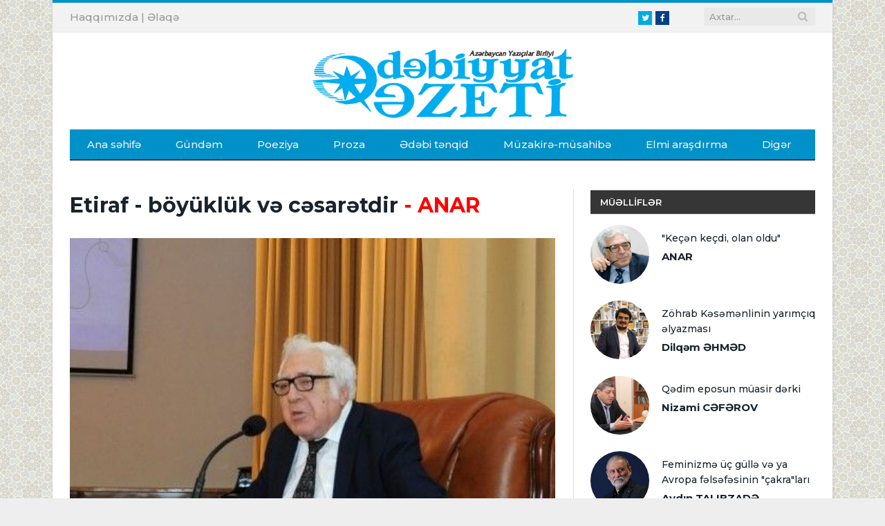

--- FILE ---
content_type: text/html; charset=utf-8
request_url: https://edebiyyatqazeti.az/news/diger/11315-etiraf-boyukluk-ve-cesaretdir
body_size: 10897
content:
<!DOCTYPE html>
<html prefix="og: http://ogp.me/ns#">
<head>
    <base href="https://edebiyyatqazeti.az/" />
    <title>Etiraf -  böyüklük  və cəsarətdir - ANAR | Edebiyyatqazeti.az</title>
    <meta charset="UTF-8" />
    <meta name="viewport" content="width=device-width, initial-scale=1" />

    <meta itemprop="name" content="Etiraf -  böyüklük  və cəsarətdir - ANAR | Edebiyyatqazeti.az" />
    <meta name="keywords" content="Etiraf -  böyüklük  və cəsarətdir - ANAR | Edebiyyatqazeti.az">
    <meta name="description" content="Etiraf -  böyüklük  və cəsarətdir - ANAR | Edebiyyatqazeti.az">
    <link rel="image_src" href="https://img.edebiyyatqazeti.az/news/2024/02/photo_11315.jpg?v=MjAyNC0wMi0wNSAxNDowOToyMw==">
    <meta itemprop="image" content="https://img.edebiyyatqazeti.az/news/2024/02/photo_11315.jpg?v=MjAyNC0wMi0wNSAxNDowOToyMw==" />

    <!--    <link rel="canonical" href="--><!--" />-->
    <meta property="og:type" content="article" />
    <meta property="og:title" content="Etiraf -  böyüklük  və cəsarətdir - ANAR | Edebiyyatqazeti.az" />
    <meta property="og:description" content="Etiraf -  böyüklük  və cəsarətdir - ANAR | Edebiyyatqazeti.az"/>
            <meta property="og:site_name" content="Edebiyyatqazeti.az" />
    <!--    <meta property="fb:app_id" content="" />-->
    <meta property="og:image" content="https://img.edebiyyatqazeti.az/news/2024/02/photo_11315.jpg?v=MjAyNC0wMi0wNSAxNDowOToyMw==" />
    
    <meta name="twitter:site" content="Edebiyyatqazeti.az" />
    <meta name="twitter:creator" content="@">
    <meta name="twitter:title" content="https://img.edebiyyatqazeti.az/news/2024/02/photo_11315.jpg?v=MjAyNC0wMi0wNSAxNDowOToyMw==" />
    <meta name="twitter:description" content="" />
    <meta name="twitter:image" content="https://img.edebiyyatqazeti.az/news/2024/02/photo_11315.jpg?v=MjAyNC0wMi0wNSAxNDowOToyMw==" />
    <meta name="twitter:url" content="" />
    <meta name="twitter:card" content="summary">

    <link rel='dns-prefetch' href='//fonts.googleapis.com' />
    <link rel='dns-prefetch' href='//s.w.org' />
    <link rel="shortcut icon" href="images/favicon.ico" type="image/ico" />
    <link rel='stylesheet' href="https://fonts.googleapis.com/css?family=Open+Sans:400,400Italic,600,700|Roboto+Slab|Merriweather:300italic" type='text/css' media='all' />
	<link href="https://fonts.googleapis.com/css?family=Montserrat:500,500i,600,600i,700,700i&display=swap" rel="stylesheet">
    <link rel='stylesheet' href='css/style.css?v=1' type='text/css' media='all' />
    <link rel='stylesheet' href='css/responsive.css?v=3' type='text/css' media='all' />
    <link rel='stylesheet' href='css/prettyPhoto.css' type='text/css' media='all' />
    <link rel='stylesheet' href='css/font-awesome.min.css?v=4.3.0' type='text/css' media='all' />
    <script type='text/javascript' src='js/picturefill.min.js'></script>
    <script type='text/javascript' src='js/jquery.js'></script>
    <script type='text/javascript' src='js/jquery-migrate.min.js'></script>
    <script type='text/javascript' src='js/jquery.prettyPhoto.js'></script>

    <div id="fb-root"></div>
    <script>(function(d, s, id) {
            var js, fjs = d.getElementsByTagName(s)[0];
            if (d.getElementById(id)) return;
            js = d.createElement(s); js.id = id;
            js.src = 'http://connect.facebook.net/en_GB/sdk.js#xfbml=1&version=v2.3';
            fjs.parentNode.insertBefore(js, fjs);
        }(document, 'script', 'facebook-jssdk'));</script>
    <script>
        jQuery(document).ready(function(){
            jQuery("html").attr("xmlns:og","http://opengraphprotocol.org/schema/");
        });
    </script>

    <!--[if lt IE 9]>
    <script src="js/html5.js" type="text/javascript"></script>
    <![endif]-->

    <script>
        (function(i,s,o,g,r,a,m){i['GoogleAnalyticsObject']=r;i[r]=i[r]||function(){
                (i[r].q=i[r].q||[]).push(arguments)},i[r].l=1*new Date();a=s.createElement(o),
            m=s.getElementsByTagName(o)[0];a.async=1;a.src=g;m.parentNode.insertBefore(a,m)
        })(window,document,'script','https://www.google-analytics.com/analytics.js','ga');

        ga('create', 'UA-100573621-1', 'auto');
        ga('send', 'pageview');

    </script>
    
</head>

<body class="home page-template page-template-page-blocks page-template-page-blocks-php page page-id-5324 page-builder right-sidebar boxed">

<div class="main-wrap">

    <!-- top-bar begin -->
<div class="top-bar">
    <div class="wrap">
        <section class="top-bar-content">
            <!-- search begin -->
            <div class="search">
                <form id="search" role="search" action="/" method="get">
                    <input type="text" id="query" name="q" class="query" value="" placeholder="Axtar...">
                    <input type="hidden" name="b" value="search" />
                    <input type="hidden" name="domains" value="edebiyyatqazeti.az"/>
                    <input type="hidden" name="sitesearch" value="edebiyyatqazeti.az">
                    <input type="hidden" name="cx" value="005943032525959190534:4x-aoq72r6q" />
                    <button class="search-button" type="submit"><i class="fa fa-search"></i></button>
                </form>
            </div>
            <!-- search end -->

            <!-- textwidget begin -->
            <div class="textwidget">
                <!-- social-icons begin -->
                <ul class="social-icons">
                    <li><a href="https://www.twitter.com/" target="_blank" class="icon fa fa-twitter" data-original-title="Twitter"><span class="visuallyhidden">Twitter</span></a></li>
                    <li><a href="https://www.facebook.com/edebiyyatqazeti" target="_blank" class="icon fa fa-facebook" data-original-title="Facebook"><span class="visuallyhidden">Facebook</span></a></li>
                </ul>
                <!-- social-icons end -->
            </div>
            <!-- textwidget end -->

            <!-- textwidget begin -->
            <div class="textwidget">
                <!-- languages begin -->
                <ul class="language-select">
                    <li style="display:inline-block;"><a href="haqqimizda" data-original-title="TR"><span class="language-choose">Haqqımızda</span></a><span class="delim"> | </span></li>
                    <li style="display:inline-block;"><a href="elaqe" data-original-title="EN"><span class="language-choose">Əlaqə</span></a><span class="delim"></span></li>
                </ul>
                <!-- languages end -->
            </div>
            <!-- textwidget end -->
        </section>
    </div>
</div>
<!-- top-bar end -->

<!-- main-head begin -->
<div id="main-head" class="main-head">
    <div class="wrap">
        <!-- header begin -->
        <header>
            <div class="title">
                <a href="index.php"  title="" rel="home"><span class="main-color"><img class="logo-image" src="images/logo.png" width="400"></span></a>
            </div>
            <!--<div class="right">
                <div class="ads-widget">
                    <div class="flexslider slider">
                        <ul class="slides">

                        </ul>
                    </div>

                </div>
            </div>-->
        </header>
        <!-- header end -->

        <!-- navigation begin -->
        <nav class="navigation cf">
            <div class="mobile" data-type="classic" data-search="1">
                <a href="#" class="selected"><span class="current"></span><i class="hamburger fa fa-bars"></i></a>
            </div>
            <div class="menu-main-menu-container">
                <ul id="menu-main-menu" class="menu">
                    <li class="menu-item current-menu-item" data-rootid="71"><a title="Anasayfa" href="index.php" >Ana səhifə</a></li>
                                                <li class="menu-item " data-rootid="22"><a title="Gündəm" href="news/gundem" >Gündəm</a></li>
                                                        <li class="menu-item " data-rootid="22"><a title="Poeziya" href="news/poeziya" >Poeziya</a></li>
                                                        <li class="menu-item " data-rootid="22"><a title="Proza" href="news/proza" >Proza</a></li>
                                                        <li class="menu-item " data-rootid="22"><a title="Ədəbi tənqid" href="news/edebi-tenqid" >Ədəbi tənqid</a></li>
                                                        <li class="menu-item " data-rootid="22"><a title="Müzakirə-müsahibə" href="news/muzakire" >Müzakirə-müsahibə</a></li>
                                                        <li class="menu-item " data-rootid="22"><a title="Elmi araşdırma" href="news/sience" >Elmi araşdırma</a></li>
                                                        <li class="menu-item " data-rootid="22"><a title="Digər" href="news/diger" >Digər</a></li>
                                            </ul>
            </div>
        </nav>
        <!-- navigation end -->
    </div>
</div>
<!-- main-head end -->    
<style>
iframe {max-width:100%;max-height:460px}
</style>
<div class="main wrap cf">
    <!-- row begin -->
    <div class="row">
        <div class="col-8 main-content">
            <!-- article begin -->
            <article class="post type-post status-publish format-gallery has-post-thumbnail category-tidbits" itemscope="" itemtype="http://schema.org/Article">
                <!-- post-header begin -->
                <header class="post-header cf">
					<h1 class="post-title" itemprop="name">Etiraf -  böyüklük  və cəsarətdir<font color='red'> - ANAR</font></h1>
                    <div class="featured" style="text-align:center">
                        <img src="https://img.edebiyyatqazeti.az/news/2024/02/photo_11315.jpg?v=MjAyNC0wMi0wNSAxNDowOToyMw==" style="width:100% !important;" class="wp-post-image no-display appear" alt="Etiraf -  böyüklük  və cəsarətdir - ANAR" title="Etiraf -  böyüklük  və cəsarətdir - ANAR">
                        <!-- gallery-info begin -->
                        <ul class="post-format-icon-overlay gallery">
                        </ul>
                        <!-- gallery-info end -->
                    </div>
                </header>
                <!-- post-header end -->

                <!-- post-meta begin -->
                <div class="post-meta">
                                        <span class="posted-on">
                        <span class="dtreviewed">
                        <time class="value-datetime" datetime="05.02.2024" itemprop="datePublished">05.02.2024 12:10</time>
                            | 1979 dəfə oxunub
                <a href="#" id="resetFont" style="cursor: pointer;">A</a>
                <a href="#" id="increaseFont" style="cursor: pointer;">A+</a>
                <a href="#" id="decreaseFont" style="cursor: pointer;">A-</a>
                        </span>
                    </span>
                    <span class="cats"><a href="news/diger" title="Digər" rel="category tag">Digər</a></span>
                </div>
                <!-- post-meta end -->

                <!-- post-container begin -->
                <div class="post-container cf">
                    <div class="post-content-right">
                        <div class="post-content description " itemprop="articleBody">
                                                        <h3 style="margin: 10px 0; color:#cfe42e">
							<a href="news/author50">ANAR</a>
							</h3>
                            <div class="news_text">
                            <p style="text-align: justify;">
	Görkəmli şair, nasir, publisist, etibarlı dostum Sabir Rüstəmxanlı bu günlərdə mənə telefon etdi. Bilir ki, mən sosial şəbəkələrə girmirəm. Odur ki, Məmməd İsmayılla maraqlı söhbətimiz olub - dedi - sizə gətirsinlər, baxın.</p>
<p style="text-align: justify;">
	Xahiş etdim, gətirdilər, baxdım və çox məmnun qaldım. Söhbət əsnasında Məmməd bəzi məsələlərdə düz hərəkət etmədiyini etiraf edir. Mənə də, Məmmədə də səmimi münasibət bəsləməyən aravuranlar tapılacaq ki, bu etirafı zəiflik, təslimçilik kimi qələmə verməyə çalışacaqlar. Amma mənim qəti fikrimcə, bu etiraf ilk növbədə böyüklüyün və əsl cəsarətin örnəyidir.</p>
<p style="text-align: justify;">
	Hər bir insan haçansa, hardasa yanıla bilər. İllər keçdikcə, həyat özü bir çox həqiqətləri təsdiq edirsə yanıldığını dərk etmək asan iş deyil, bunu səmimi etiraf etmək isə daha da çətindir. Böyük ürək tələb edən işdir.</p>
<p style="text-align: justify;">
	<img alt="" src="http://img.edebiyyatqazeti.az/uploads/M%C9%99mm%C9%99d%20Oruc%20001.jpg" style="width: 700px; height: 525px;" /></p>
<p style="text-align: justify;">
	İlk gənclik illərimizdən Məmməd İsmayılla həmişə yaxşı münasibətlərimiz olub. Mən onu nəslimizin ən istedadlı şairlərindən biri kimi qiymətləndirmişəm və qiymətləndirirəm. Haqqında səmimi yazı da yazmışam. O da vaxtilə mənim haqqımda Türkiyə mətbuatında xoş bir yazı yazmışdı. Çoxları ondan üz döndərəndə Yazıçılar Birliyində yubileyini keçirdik. Odur ki, onu İstabuldan məxsusi dəvət etdiyimiz Qurultayda çıxışı mənimçün gözlənilməz oldu. Ən acınacaqlı isə o idi ki, çıxışındakı tənqidi fikirlər (obyektiv tənqiddən kim inciyər?) real faktlara yox, ara söhbətlərinə, dedi-qodulara əsaslanırdı. Kiminsə ya kimlərinsə fitvasını da istisna etmirəm. Nə isə… Keçənə güzəşt deyərlər. Doğrusu, bilmirəm, bu mənim üstün ya zəif cəhətimdir - heç kəsə kin saxlamağı bacarmıram. M.İsmayılın çıxışından sonra konkret yanlış faktları təkzib etsək də, heç vaxt Yazıçılar Birliyinin mətbu orqanlarında Məmmədin əleyinə bir kəlmə söz yazılmadı. Əksinə gen-bol çap olunur, təriflənir.</p>
<p style="text-align: justify;">
	Türkiyədə ümumi dostumuz İmdat Əfşardan Məmmədin xəstələndiyini eşidəndə çox təəssüfləndim.</p>
<p style="text-align: justify;">
	<a href="https://edebiyyatqazeti.az/news/muzakire/11317-memmed-ismayil-heyder-eliyev-ilham-eliyev-elcibey-anar-ve-olum-haqda-danisir">Sabirlə söhbətini</a> oxuyandan sonra isə zəng edib fikrimi bildirmək istədim. Təəssüf ki bu günlərdə telefonu qapalı qalır. Odur ki, sözlərimi qəzet vasitəsilə çatdırmalı oluram.</p>
<p style="text-align: justify;">
	Mənimlə münasibətlərindən başqa Sabirlə söhbətində Məmmədin dövlətimizin siyasətini düzgün qiymətləndirməsi tarixi baxımdan daha da önəmlidir. Təkrar edirəm, hər bir insan nədəsə, haçansa, bəzən də təsir altına düşərək səmimi şəkildə yanıla bilər. Amma həyat hamıya elə amansız dərs verir ki, faktları elə dəqiq qarşıya çıxarır ki, hər kəs öz vicdanı qarşısında cavab verməli olur. "Həqiqət beləymiş, mən düşündüyüm kimi deyilmiş" qənaətinə gəlir.</p>
<p style="text-align: justify;">
	İndi hamıya gün kimi aydındır ki, XX əsr Azərbaycan tarixinin ən böyük faktı 1918-ci ildə müstəqil Cümhuriyyətimizin elan edilməsiydisə çağdaş tariximizin ən möhtəşəm hadisəsi 44 günlük savaşda qələbəmiz və 23 saatlıq antiterror əməliyyatıdır. Əgər 44 günlük savaş torpaqlarımızın işğaldan qurtarmasıyla nəticələndisə, 23 saatlıq əməliyyat iki yüz ildən bəri qövr eləyən problemi bir dəfəlik həll etdi. Məmmədi də, məni də, bütün namuslu, yurdsevər həmvətənlərimizi də sevindirən bu zəfərlər Heydər Əliyev - İlham Əliyev siyasi yolunun düzgün istiqamətiylə təmin olundu. Məmnunam ki, indi bu barədə Məmmədlə mövqeyimiz eynidir.</p>
<p style="text-align: justify;">
	Bu məktubu bitirərkən Məmməd İsmayıla Tanrıdan şəfa diləyir və yeni yaradıcılıq uğurları arzulayıram.</p>
<p style="text-align: justify;">
	&nbsp;</p>
<p style="text-align: justify;">
	<strong>1 fevral 2023</strong></p>
<p>
	&nbsp;</p>                                <br/>
                                <p><strong>© Müəllif hüquqları qorunur! Mətndən istifadə etdikdə istinad mütləqdir!</strong></p>

                            </div>

                                                                                    
                            <div class="cf"></div>

                            <!-- Go to www.addthis.com/dashboard to customize your tools --> <script type="text/javascript" src="//s7.addthis.com/js/300/addthis_widget.js#pubid=ra-4e6ecdf521ce2da2"></script>
                            <!-- Go to www.addthis.com/dashboard to customize your tools --> <div class="addthis_inline_share_toolbox_riuv"></div>

                                                    </div>
                    </div>
                </div>
                <!-- post-container end -->

                <br /><br />

                <!-- post-share begin -->

                <!-- post-share end -->
            </article>
            <!-- article end -->

                        <!-- muellifin diger yazilari -->
            <section class="related-posts">
                <h3 class="section-head"><a href="news/author50">Müəllifin digər yazıları</a></h3>
                <ul class="highlights-box three-col related-posts">
                                        <li class="highlights column one-third" style="margin-bottom: 20px; clear:both">
                        <article>
                            <a href="news/proza/14165-kecen-kecdi-olan-oldu" title="&quot;Keçən keçdi, olan oldu&quot;" class="image-link" style="padding: 47.86% 0 0 0;height: 0;overflow: hidden;display: block;width: 100%;position: relative;">
                                <img width="214" height="140" src="https://img.edebiyyatqazeti.az/news/2026/01/photo_14165.jpg?v=MDAwMC0wMC0wMCAwMDowMDowMA==" style="overflow:hidden; top:0;left:0;right:0;bottom:0;margin:auto;display: block;position: absolute;" class="image wp-post-image no-display appear" alt="&quot;Keçən keçdi, olan oldu&quot;" title="&quot;Keçən keçdi, olan oldu&quot;">
                            </a>
                            <div class="meta">
                                <time datetime="10:23 23.01.2026">23.01.2026</time>

                            </div>
                            <h2><a href="news/proza/14165-kecen-kecdi-olan-oldu" title="&quot;Keçən keçdi, olan oldu&quot;">"Keçən keçdi, olan oldu"</a></h2>
                        </article>
                    </li>
                                        <li class="highlights column one-third" style="margin-bottom: 20px; ">
                        <article>
                            <a href="news/incesenet/14013-coxluq-icinde-teklik" title="Çoxluq içində təklik" class="image-link" style="padding: 47.86% 0 0 0;height: 0;overflow: hidden;display: block;width: 100%;position: relative;">
                                <img width="214" height="140" src="https://img.edebiyyatqazeti.az/news/2025/11/photo_14013.jpg?v=MDAwMC0wMC0wMCAwMDowMDowMA==" style="overflow:hidden; top:0;left:0;right:0;bottom:0;margin:auto;display: block;position: absolute;" class="image wp-post-image no-display appear" alt="Çoxluq içində təklik" title="Çoxluq içində təklik">
                            </a>
                            <div class="meta">
                                <time datetime="11:23 28.11.2025">28.11.2025</time>

                            </div>
                            <h2><a href="news/incesenet/14013-coxluq-icinde-teklik" title="Çoxluq içində təklik">Çoxluq içində təklik</a></h2>
                        </article>
                    </li>
                                        <li class="highlights column one-third" style="margin-bottom: 20px; ">
                        <article>
                            <a href="news/incesenet/13758-basqa-heyat" title="Başqa həyat" class="image-link" style="padding: 47.86% 0 0 0;height: 0;overflow: hidden;display: block;width: 100%;position: relative;">
                                <img width="214" height="140" src="https://img.edebiyyatqazeti.az/news/2025/09/photo_13758.jpg?v=MDAwMC0wMC0wMCAwMDowMDowMA==" style="overflow:hidden; top:0;left:0;right:0;bottom:0;margin:auto;display: block;position: absolute;" class="image wp-post-image no-display appear" alt="Başqa həyat" title="Başqa həyat">
                            </a>
                            <div class="meta">
                                <time datetime="10:00 12.09.2025">12.09.2025</time>

                            </div>
                            <h2><a href="news/incesenet/13758-basqa-heyat" title="Başqa həyat">Başqa həyat</a></h2>
                        </article>
                    </li>
                                        <li class="highlights column one-third" style="margin-bottom: 20px; clear:both">
                        <article>
                            <a href="news/gundem/13641-elcine-agi" title="Elçinə ağı" class="image-link" style="padding: 47.86% 0 0 0;height: 0;overflow: hidden;display: block;width: 100%;position: relative;">
                                <img width="214" height="140" src="https://img.edebiyyatqazeti.az/news/2025/08/photo_13641.jpg?v=MDAwMC0wMC0wMCAwMDowMDowMA==" style="overflow:hidden; top:0;left:0;right:0;bottom:0;margin:auto;display: block;position: absolute;" class="image wp-post-image no-display appear" alt="Elçinə ağı" title="Elçinə ağı">
                            </a>
                            <div class="meta">
                                <time datetime="10:00 08.08.2025">08.08.2025</time>

                            </div>
                            <h2><a href="news/gundem/13641-elcine-agi" title="Elçinə ağı">Elçinə ağı</a></h2>
                        </article>
                    </li>
                                        <li class="highlights column one-third" style="margin-bottom: 20px; ">
                        <article>
                            <a href="news/muzakire/13555-azerbaycan-ureyimde-bir-sah-damardir" title="&quot;Azərbaycan ürəyimdə bir şah damardır&quot;" class="image-link" style="padding: 47.86% 0 0 0;height: 0;overflow: hidden;display: block;width: 100%;position: relative;">
                                <img width="214" height="140" src="https://img.edebiyyatqazeti.az/news/2025/07/photo_13555.jpg?v=MjAyNS0wNy0xOCAwMDoxMDoyMg==" style="overflow:hidden; top:0;left:0;right:0;bottom:0;margin:auto;display: block;position: absolute;" class="image wp-post-image no-display appear" alt="&quot;Azərbaycan ürəyimdə bir şah damardır&quot;" title="&quot;Azərbaycan ürəyimdə bir şah damardır&quot;">
                            </a>
                            <div class="meta">
                                <time datetime="10:00 18.07.2025">18.07.2025</time>

                            </div>
                            <h2><a href="news/muzakire/13555-azerbaycan-ureyimde-bir-sah-damardir" title="&quot;Azərbaycan ürəyimdə bir şah damardır&quot;">"Azərbaycan ürəyimdə bir şah damardır"</a></h2>
                        </article>
                    </li>
                                        <li class="highlights column one-third" style="margin-bottom: 20px; ">
                        <article>
                            <a href="news/gundem/13511-eyri-guzgude" title="Əyri güzgüdə" class="image-link" style="padding: 47.86% 0 0 0;height: 0;overflow: hidden;display: block;width: 100%;position: relative;">
                                <img width="214" height="140" src="https://img.edebiyyatqazeti.az/news/2025/07/photo_13511.jpg?v=MDAwMC0wMC0wMCAwMDowMDowMA==" style="overflow:hidden; top:0;left:0;right:0;bottom:0;margin:auto;display: block;position: absolute;" class="image wp-post-image no-display appear" alt="Əyri güzgüdə" title="Əyri güzgüdə">
                            </a>
                            <div class="meta">
                                <time datetime="10:00 04.07.2025">04.07.2025</time>

                            </div>
                            <h2><a href="news/gundem/13511-eyri-guzgude" title="Əyri güzgüdə">Əyri güzgüdə</a></h2>
                        </article>
                    </li>
                                        <li class="highlights column one-third" style="margin-bottom: 20px; clear:both">
                        <article>
                            <a href="news/diger/12289-isa-hebibbeylinin-75-yasina-meslek-dostlugu-ve-yorulmazliq-orneyi" title="İsa Həbibbəylinin 75 yaşına: Məslək dostluğu və yorulmazlıq örnəyi" class="image-link" style="padding: 47.86% 0 0 0;height: 0;overflow: hidden;display: block;width: 100%;position: relative;">
                                <img width="214" height="140" src="https://img.edebiyyatqazeti.az/news/2024/10/photo_12289.jpg?v=MDAwMC0wMC0wMCAwMDowMDowMA==" style="overflow:hidden; top:0;left:0;right:0;bottom:0;margin:auto;display: block;position: absolute;" class="image wp-post-image no-display appear" alt="İsa Həbibbəylinin 75 yaşına: Məslək dostluğu və yorulmazlıq örnəyi" title="İsa Həbibbəylinin 75 yaşına: Məslək dostluğu və yorulmazlıq örnəyi">
                            </a>
                            <div class="meta">
                                <time datetime="09:00 14.10.2024">14.10.2024</time>

                            </div>
                            <h2><a href="news/diger/12289-isa-hebibbeylinin-75-yasina-meslek-dostlugu-ve-yorulmazliq-orneyi" title="İsa Həbibbəylinin 75 yaşına: Məslək dostluğu və yorulmazlıq örnəyi">İsa Həbibbəylinin 75 yaşına: Məslək dostluğu və yorulmazlıq örnəyi</a></h2>
                        </article>
                    </li>
                                        <li class="highlights column one-third" style="margin-bottom: 20px; ">
                        <article>
                            <a href="news/sience/12157-parisde-uc-turk-ressami" title="Parisdə üç türk rəssamı" class="image-link" style="padding: 47.86% 0 0 0;height: 0;overflow: hidden;display: block;width: 100%;position: relative;">
                                <img width="214" height="140" src="https://img.edebiyyatqazeti.az/news/2024/09/photo_12157.jpg?v=MDAwMC0wMC0wMCAwMDowMDowMA==" style="overflow:hidden; top:0;left:0;right:0;bottom:0;margin:auto;display: block;position: absolute;" class="image wp-post-image no-display appear" alt="Parisdə üç türk rəssamı" title="Parisdə üç türk rəssamı">
                            </a>
                            <div class="meta">
                                <time datetime="10:30 16.09.2024">16.09.2024</time>

                            </div>
                            <h2><a href="news/sience/12157-parisde-uc-turk-ressami" title="Parisdə üç türk rəssamı">Parisdə üç türk rəssamı</a></h2>
                        </article>
                    </li>
                                        <li class="highlights column one-third" style="margin-bottom: 20px; ">
                        <article>
                            <a href="news/edebi-tenqid/11798-allahla-sohbet" title="Allahla söhbət - Vaqif Səmədoğlunun &quot;Mən burdayam, İlahi&quot; kitabına  Ön söz" class="image-link" style="padding: 47.86% 0 0 0;height: 0;overflow: hidden;display: block;width: 100%;position: relative;">
                                <img width="214" height="140" src="https://img.edebiyyatqazeti.az/news/2024/06/photo_11798.jpg?v=MjAyNC0wNi0wNSAyMDowNTo1OA==" style="overflow:hidden; top:0;left:0;right:0;bottom:0;margin:auto;display: block;position: absolute;" class="image wp-post-image no-display appear" alt="Allahla söhbət - Vaqif Səmədoğlunun &quot;Mən burdayam, İlahi&quot; kitabına  Ön söz" title="Allahla söhbət - Vaqif Səmədoğlunun &quot;Mən burdayam, İlahi&quot; kitabına  Ön söz">
                            </a>
                            <div class="meta">
                                <time datetime="17:30 05.06.2024">05.06.2024</time>

                            </div>
                            <h2><a href="news/edebi-tenqid/11798-allahla-sohbet" title="Allahla söhbət - Vaqif Səmədoğlunun &quot;Mən burdayam, İlahi&quot; kitabına  Ön söz">Allahla söhbət<font color='red'> - Vaqif Səmədoğlunun "Mən burdayam, İlahi" kitabına  Ön söz</font></a></h2>
                        </article>
                    </li>
                                    </ul>
            </section>
            <!-- muellifin diger yazilari end -->
            
            <!-- related-posts begin -->
            <section class="related-posts">
                <h3 class="section-head"><a href="news/diger" title="Digər">Digər</a></h3>
                <ul class="highlights-box three-col related-posts">
                                        <li class="highlights column one-third" style="margin-bottom: 20px; clear:both">
                        <article>
                            <a href="news/diger/14187-qerib-mehdi-haqqinda-deyilenler" title="Qərib Mehdi haqqında deyilənlər" class="image-link" style="padding: 47.86% 0 0 0;height: 0;overflow: hidden;display: block;width: 100%;position: relative;">
                                <img width="214" height="140" src="https://img.edebiyyatqazeti.az/news/2026/01/photo_14187.jpg?v=MDAwMC0wMC0wMCAwMDowMDowMA==" style="overflow:hidden; top:0;left:0;right:0;bottom:0;margin:auto;display: block;position: absolute;" class="image wp-post-image no-display appear" alt="Qərib Mehdi haqqında deyilənlər" title="Qərib Mehdi haqqında deyilənlər">
                            </a>
                            <div class="meta">
                                <time datetime="11:19 23.01.2026">23.01.2026</time>

                            </div>
                            <h2><a href="news/diger/14187-qerib-mehdi-haqqinda-deyilenler" title="Qərib Mehdi haqqında deyilənlər">Qərib Mehdi haqqında deyilənlər</a></h2>
                        </article>
                    </li>
                                        <li class="highlights column one-third" style="margin-bottom: 20px; ">
                        <article>
                            <a href="news/diger/14164-edebiyyat-qezetinin-bu-sayinda" title="&quot;Ədəbiyyat qəzeti&quot;nin bu sayında - 23.01.2026" class="image-link" style="padding: 47.86% 0 0 0;height: 0;overflow: hidden;display: block;width: 100%;position: relative;">
                                <img width="214" height="140" src="https://img.edebiyyatqazeti.az/news/2026/01/photo_14164.jpg?v=MDAwMC0wMC0wMCAwMDowMDowMA==" style="overflow:hidden; top:0;left:0;right:0;bottom:0;margin:auto;display: block;position: absolute;" class="image wp-post-image no-display appear" alt="&quot;Ədəbiyyat qəzeti&quot;nin bu sayında - 23.01.2026" title="&quot;Ədəbiyyat qəzeti&quot;nin bu sayında - 23.01.2026">
                            </a>
                            <div class="meta">
                                <time datetime="19:33 22.01.2026">22.01.2026</time>

                            </div>
                            <h2><a href="news/diger/14164-edebiyyat-qezetinin-bu-sayinda" title="&quot;Ədəbiyyat qəzeti&quot;nin bu sayında - 23.01.2026">"Ədəbiyyat qəzeti"nin bu sayında<font color='red'> - 23.01.2026</font></a></h2>
                        </article>
                    </li>
                                        <li class="highlights column one-third" style="margin-bottom: 20px; ">
                        <article>
                            <a href="news/diger/14155-qalanin-seir-burcu" title="Qalanın şeir bürcü - Arzu NEHRƏMLİ" class="image-link" style="padding: 47.86% 0 0 0;height: 0;overflow: hidden;display: block;width: 100%;position: relative;">
                                <img width="214" height="140" src="https://img.edebiyyatqazeti.az/news/2026/01/photo_14155.jpg?v=MDAwMC0wMC0wMCAwMDowMDowMA==" style="overflow:hidden; top:0;left:0;right:0;bottom:0;margin:auto;display: block;position: absolute;" class="image wp-post-image no-display appear" alt="Qalanın şeir bürcü - Arzu NEHRƏMLİ" title="Qalanın şeir bürcü - Arzu NEHRƏMLİ">
                            </a>
                            <div class="meta">
                                <time datetime="10:36 21.01.2026">21.01.2026</time>

                            </div>
                            <h2><a href="news/diger/14155-qalanin-seir-burcu" title="Qalanın şeir bürcü - Arzu NEHRƏMLİ">Qalanın şeir bürcü<font color='red'> - Arzu NEHRƏMLİ</font></a></h2>
                        </article>
                    </li>
                                        <li class="highlights column one-third" style="margin-bottom: 20px; clear:both">
                        <article>
                            <a href="news/diger/14163-sair-qerib-mehdi-dunyasini-deyisib" title="Şair Qərib Mehdi dünyasını dəyişib" class="image-link" style="padding: 47.86% 0 0 0;height: 0;overflow: hidden;display: block;width: 100%;position: relative;">
                                <img width="214" height="140" src="https://img.edebiyyatqazeti.az/news/2026/01/photo_14163.jpg?v=MDAwMC0wMC0wMCAwMDowMDowMA==" style="overflow:hidden; top:0;left:0;right:0;bottom:0;margin:auto;display: block;position: absolute;" class="image wp-post-image no-display appear" alt="Şair Qərib Mehdi dünyasını dəyişib" title="Şair Qərib Mehdi dünyasını dəyişib">
                            </a>
                            <div class="meta">
                                <time datetime="21:46 20.01.2026">20.01.2026</time>

                            </div>
                            <h2><a href="news/diger/14163-sair-qerib-mehdi-dunyasini-deyisib" title="Şair Qərib Mehdi dünyasını dəyişib">Şair Qərib Mehdi dünyasını dəyişib</a></h2>
                        </article>
                    </li>
                                        <li class="highlights column one-third" style="margin-bottom: 20px; ">
                        <article>
                            <a href="news/diger/14153-boyuk-azerbaycan-namine-bagir-seyidzade-evveli-oten-saylarimizda" title="&quot;Böyük Azərbaycan naminə Bağır Seyidzadə&quot; (Əvvəli ötən saylarımızda) - Adıgözəl MƏMMƏDOV" class="image-link" style="padding: 47.86% 0 0 0;height: 0;overflow: hidden;display: block;width: 100%;position: relative;">
                                <img width="214" height="140" src="https://img.edebiyyatqazeti.az/news/2026/01/photo_14153.jpg?v=MDAwMC0wMC0wMCAwMDowMDowMA==" style="overflow:hidden; top:0;left:0;right:0;bottom:0;margin:auto;display: block;position: absolute;" class="image wp-post-image no-display appear" alt="&quot;Böyük Azərbaycan naminə Bağır Seyidzadə&quot; (Əvvəli ötən saylarımızda) - Adıgözəl MƏMMƏDOV" title="&quot;Böyük Azərbaycan naminə Bağır Seyidzadə&quot; (Əvvəli ötən saylarımızda) - Adıgözəl MƏMMƏDOV">
                            </a>
                            <div class="meta">
                                <time datetime="10:27 20.01.2026">20.01.2026</time>

                            </div>
                            <h2><a href="news/diger/14153-boyuk-azerbaycan-namine-bagir-seyidzade-evveli-oten-saylarimizda" title="&quot;Böyük Azərbaycan naminə Bağır Seyidzadə&quot; (Əvvəli ötən saylarımızda) - Adıgözəl MƏMMƏDOV">"Böyük Azərbaycan naminə Bağır Seyidzadə" (Əvvəli ötən saylarımızda)<font color='red'> - Adıgözəl MƏMMƏDOV</font></a></h2>
                        </article>
                    </li>
                                        <li class="highlights column one-third" style="margin-bottom: 20px; ">
                        <article>
                            <a href="news/diger/14151-azadligin-yeni-felsefesi-kohnelmis-azadliqlar" title="Azadlığın yeni fəlsəfəsi: Köhnəlmiş azadlıqlar - Sadiq QURBANOV" class="image-link" style="padding: 47.86% 0 0 0;height: 0;overflow: hidden;display: block;width: 100%;position: relative;">
                                <img width="214" height="140" src="https://img.edebiyyatqazeti.az/news/2026/01/photo_14151.jpg?v=MDAwMC0wMC0wMCAwMDowMDowMA==" style="overflow:hidden; top:0;left:0;right:0;bottom:0;margin:auto;display: block;position: absolute;" class="image wp-post-image no-display appear" alt="Azadlığın yeni fəlsəfəsi: Köhnəlmiş azadlıqlar - Sadiq QURBANOV" title="Azadlığın yeni fəlsəfəsi: Köhnəlmiş azadlıqlar - Sadiq QURBANOV">
                            </a>
                            <div class="meta">
                                <time datetime="14:12 19.01.2026">19.01.2026</time>

                            </div>
                            <h2><a href="news/diger/14151-azadligin-yeni-felsefesi-kohnelmis-azadliqlar" title="Azadlığın yeni fəlsəfəsi: Köhnəlmiş azadlıqlar - Sadiq QURBANOV">Azadlığın yeni fəlsəfəsi: Köhnəlmiş azadlıqlar<font color='red'> - Sadiq QURBANOV</font></a></h2>
                        </article>
                    </li>
                                        <li class="highlights column one-third" style="margin-bottom: 20px; clear:both">
                        <article>
                            <a href="news/diger/14150-seyran-sexavet-fuzuli-derdi-ile-yogrulmus-sozun-sexavetidir" title="Seyran Səxavət Füzuli dərdi ilə yoğrulmuş sözün səxavətidir - Şəmsi QOCA" class="image-link" style="padding: 47.86% 0 0 0;height: 0;overflow: hidden;display: block;width: 100%;position: relative;">
                                <img width="214" height="140" src="https://img.edebiyyatqazeti.az/news/2026/01/photo_14150.jpg?v=MDAwMC0wMC0wMCAwMDowMDowMA==" style="overflow:hidden; top:0;left:0;right:0;bottom:0;margin:auto;display: block;position: absolute;" class="image wp-post-image no-display appear" alt="Seyran Səxavət Füzuli dərdi ilə yoğrulmuş sözün səxavətidir - Şəmsi QOCA" title="Seyran Səxavət Füzuli dərdi ilə yoğrulmuş sözün səxavətidir - Şəmsi QOCA">
                            </a>
                            <div class="meta">
                                <time datetime="10:19 19.01.2026">19.01.2026</time>

                            </div>
                            <h2><a href="news/diger/14150-seyran-sexavet-fuzuli-derdi-ile-yogrulmus-sozun-sexavetidir" title="Seyran Səxavət Füzuli dərdi ilə yoğrulmuş sözün səxavətidir - Şəmsi QOCA">Seyran Səxavət Füzuli dərdi ilə yoğrulmuş sözün səxavətidir<font color='red'> - Şəmsi QOCA</font></a></h2>
                        </article>
                    </li>
                                        <li class="highlights column one-third" style="margin-bottom: 20px; ">
                        <article>
                            <a href="news/diger/14149-gelecek-kitab-ucun-cizgiler-evveli-oten-sayimizda" title="Gələcək kitab üçün cizgilər (Əvvəli ötən sayımızda) - Sultan RAYEV" class="image-link" style="padding: 47.86% 0 0 0;height: 0;overflow: hidden;display: block;width: 100%;position: relative;">
                                <img width="214" height="140" src="https://img.edebiyyatqazeti.az/news/2026/01/photo_14149.jpg?v=MDAwMC0wMC0wMCAwMDowMDowMA==" style="overflow:hidden; top:0;left:0;right:0;bottom:0;margin:auto;display: block;position: absolute;" class="image wp-post-image no-display appear" alt="Gələcək kitab üçün cizgilər (Əvvəli ötən sayımızda) - Sultan RAYEV" title="Gələcək kitab üçün cizgilər (Əvvəli ötən sayımızda) - Sultan RAYEV">
                            </a>
                            <div class="meta">
                                <time datetime="10:16 18.01.2026">18.01.2026</time>

                            </div>
                            <h2><a href="news/diger/14149-gelecek-kitab-ucun-cizgiler-evveli-oten-sayimizda" title="Gələcək kitab üçün cizgilər (Əvvəli ötən sayımızda) - Sultan RAYEV">Gələcək kitab üçün cizgilər (Əvvəli ötən sayımızda)<font color='red'> - Sultan RAYEV</font></a></h2>
                        </article>
                    </li>
                                        <li class="highlights column one-third" style="margin-bottom: 20px; ">
                        <article>
                            <a href="news/diger/14147-almas-ildirimin-xatiresi-turkiye-ve-muhaciret-metbuatinda" title="Almas İldırımın xatirəsi Türkiyə və mühacirət mətbuatında - Hülya CƏBİYEVA" class="image-link" style="padding: 47.86% 0 0 0;height: 0;overflow: hidden;display: block;width: 100%;position: relative;">
                                <img width="214" height="140" src="https://img.edebiyyatqazeti.az/news/2026/01/photo_14147.jpg?v=MDAwMC0wMC0wMCAwMDowMDowMA==" style="overflow:hidden; top:0;left:0;right:0;bottom:0;margin:auto;display: block;position: absolute;" class="image wp-post-image no-display appear" alt="Almas İldırımın xatirəsi Türkiyə və mühacirət mətbuatında - Hülya CƏBİYEVA" title="Almas İldırımın xatirəsi Türkiyə və mühacirət mətbuatında - Hülya CƏBİYEVA">
                            </a>
                            <div class="meta">
                                <time datetime="14:12 16.01.2026">16.01.2026</time>

                            </div>
                            <h2><a href="news/diger/14147-almas-ildirimin-xatiresi-turkiye-ve-muhaciret-metbuatinda" title="Almas İldırımın xatirəsi Türkiyə və mühacirət mətbuatında - Hülya CƏBİYEVA">Almas İldırımın xatirəsi Türkiyə və mühacirət mətbuatında<font color='red'> - Hülya CƏBİYEVA</font></a></h2>
                        </article>
                    </li>
                                    </ul>
            </section>
            <!-- related-posts end -->

        </div>

        <!-- sidebar begin -->
<aside class="col-4 sidebar">
    <ul>

        <!-- yazarlar begin -->
        <li id="bunyad-latest-reviews-widget-2" class="widget latest-reviews">
            <h3 class="widgettitle gallery-title"><a href="/news/articles" style="text-decoration: none">MÜƏLLİFLƏR</a></h3>
            <ul class="posts-list">
                                    <li>
                        <a href="news/proza/14165-kecen-kecdi-olan-oldu">
                            <img width="100" height="100" src="https://img.edebiyyatqazeti.az/authors/author_50.jpg" class="wp-post-image no-display appear" alt="&quot;Keçən keçdi, olan oldu&quot;" title="&quot;Keçən keçdi, olan oldu&quot;" style="border-radius: 100px">
                        </a>
                        <div class="content">
                            <time datetime=""></time>
                            <a href="news/proza/14165-kecen-kecdi-olan-oldu" title="">"Keçən keçdi, olan oldu"</a>
                            <div class="description">
                                <a href="news/proza/14165-kecen-kecdi-olan-oldu" title="" rel="author"><strong>ANAR</strong></a>
                            </div>
                        </div>
                    </li>
                                    <li>
                        <a href="news/sience/14156-zohrab-kesemenlinin-yarimciq-elyazmasi">
                            <img width="100" height="100" src="https://img.edebiyyatqazeti.az/authors/author_110.jpg" class="wp-post-image no-display appear" alt="Zöhrab Kəsəmənlinin yarımçıq əlyazması" title="Zöhrab Kəsəmənlinin yarımçıq əlyazması" style="border-radius: 100px">
                        </a>
                        <div class="content">
                            <time datetime=""></time>
                            <a href="news/sience/14156-zohrab-kesemenlinin-yarimciq-elyazmasi" title="">Zöhrab Kəsəmənlinin yarımçıq əlyazması</a>
                            <div class="description">
                                <a href="news/sience/14156-zohrab-kesemenlinin-yarimciq-elyazmasi" title="" rel="author"><strong>Dilqəm ƏHMƏD</strong></a>
                            </div>
                        </div>
                    </li>
                                    <li>
                        <a href="news/edebi-tenqid/14148-qedim-eposun-muasir-derki">
                            <img width="100" height="100" src="https://img.edebiyyatqazeti.az/authors/author_33.jpg" class="wp-post-image no-display appear" alt="Qədim eposun müasir dərki" title="Qədim eposun müasir dərki" style="border-radius: 100px">
                        </a>
                        <div class="content">
                            <time datetime=""></time>
                            <a href="news/edebi-tenqid/14148-qedim-eposun-muasir-derki" title="">Qədim eposun müasir dərki</a>
                            <div class="description">
                                <a href="news/edebi-tenqid/14148-qedim-eposun-muasir-derki" title="" rel="author"><strong>Nizami CƏFƏROV</strong></a>
                            </div>
                        </div>
                    </li>
                                    <li>
                        <a href="news/incesenet/14126-feminizme-uc-gulle-ve-ya-avropa-felsefesinin-cakralari">
                            <img width="100" height="100" src="https://img.edebiyyatqazeti.az/authors/author_89.jpg" class="wp-post-image no-display appear" alt="Feminizmə üç güllə və ya Avropa fəlsəfəsinin &quot;çakra&quot;ları" title="Feminizmə üç güllə və ya Avropa fəlsəfəsinin &quot;çakra&quot;ları" style="border-radius: 100px">
                        </a>
                        <div class="content">
                            <time datetime=""></time>
                            <a href="news/incesenet/14126-feminizme-uc-gulle-ve-ya-avropa-felsefesinin-cakralari" title="">Feminizmə üç güllə və ya Avropa fəlsəfəsinin "çakra"ları</a>
                            <div class="description">
                                <a href="news/incesenet/14126-feminizme-uc-gulle-ve-ya-avropa-felsefesinin-cakralari" title="" rel="author"><strong>Aydın TALIBZADƏ</strong></a>
                            </div>
                        </div>
                    </li>
                                    <li>
                        <a href="news/edebi-tenqid/14128-varaqlari-oxunmaq-ucun-agriyan-romanlar">
                            <img width="100" height="100" src="https://img.edebiyyatqazeti.az/authors/author_39.jpg" class="wp-post-image no-display appear" alt="Varaqları oxunmaq üçün ağrıyan romanlar" title="Varaqları oxunmaq üçün ağrıyan romanlar" style="border-radius: 100px">
                        </a>
                        <div class="content">
                            <time datetime=""></time>
                            <a href="news/edebi-tenqid/14128-varaqlari-oxunmaq-ucun-agriyan-romanlar" title="">Varaqları oxunmaq üçün ağrıyan romanlar</a>
                            <div class="description">
                                <a href="news/edebi-tenqid/14128-varaqlari-oxunmaq-ucun-agriyan-romanlar" title="" rel="author"><strong>Cavanşir YUSİFLİ</strong></a>
                            </div>
                        </div>
                    </li>
                                    <li>
                        <a href="news/edebi-tenqid/4878-imzalar-icinde-hadi">
                            <img width="100" height="100" src="https://img.edebiyyatqazeti.az/authors/author_112.jpg" class="wp-post-image no-display appear" alt="İmzalar içində Hadi" title="İmzalar içində Hadi" style="border-radius: 100px">
                        </a>
                        <div class="content">
                            <time datetime=""></time>
                            <a href="news/edebi-tenqid/4878-imzalar-icinde-hadi" title="">İmzalar içində Hadi</a>
                            <div class="description">
                                <a href="news/edebi-tenqid/4878-imzalar-icinde-hadi" title="" rel="author"><strong>Elnarə AKİMOVA</strong></a>
                            </div>
                        </div>
                    </li>
                                    <li>
                        <a href="news/edebi-tenqid/14090-qirmizi-qaranliqda-yasil-isiq">
                            <img width="100" height="100" src="https://img.edebiyyatqazeti.az/authors/author_61.jpg" class="wp-post-image no-display appear" alt="Qırmızı qaranlıqda yaşıl işıq" title="Qırmızı qaranlıqda yaşıl işıq" style="border-radius: 100px">
                        </a>
                        <div class="content">
                            <time datetime=""></time>
                            <a href="news/edebi-tenqid/14090-qirmizi-qaranliqda-yasil-isiq" title="">Qırmızı qaranlıqda yaşıl işıq</a>
                            <div class="description">
                                <a href="news/edebi-tenqid/14090-qirmizi-qaranliqda-yasil-isiq" title="" rel="author"><strong>Azər TURAN</strong></a>
                            </div>
                        </div>
                    </li>
                                    <li>
                        <a href="news/incesenet/14102-nikolae-spetarunun-monotamasalari">
                            <img width="100" height="100" src="https://img.edebiyyatqazeti.az/authors/author_82.jpg" class="wp-post-image no-display appear" alt="Nikolae Spetarunun &quot;monotamaşaları&quot;" title="Nikolae Spetarunun &quot;monotamaşaları&quot;" style="border-radius: 100px">
                        </a>
                        <div class="content">
                            <time datetime=""></time>
                            <a href="news/incesenet/14102-nikolae-spetarunun-monotamasalari" title="">Nikolae Spetarunun "monotamaşaları"</a>
                            <div class="description">
                                <a href="news/incesenet/14102-nikolae-spetarunun-monotamasalari" title="" rel="author"><strong>Səlim BABULLAOĞLU</strong></a>
                            </div>
                        </div>
                    </li>
                                    <li>
                        <a href="news/diger/14075-balas-azeroglu-ve-medine-gulgun">
                            <img width="100" height="100" src="https://img.edebiyyatqazeti.az/authors/author_103.jpg" class="wp-post-image no-display appear" alt="Balaş Azəroğlu və Mədinə Gülgün" title="Balaş Azəroğlu və Mədinə Gülgün" style="border-radius: 100px">
                        </a>
                        <div class="content">
                            <time datetime=""></time>
                            <a href="news/diger/14075-balas-azeroglu-ve-medine-gulgun" title="">Balaş Azəroğlu və Mədinə Gülgün</a>
                            <div class="description">
                                <a href="news/diger/14075-balas-azeroglu-ve-medine-gulgun" title="" rel="author"><strong>Turan UĞUR</strong></a>
                            </div>
                        </div>
                    </li>
                                    <li>
                        <a href="news/diger/14056-kokler-ve-yarpaqlar">
                            <img width="100" height="100" src="https://img.edebiyyatqazeti.az/authors/author_28.jpg" class="wp-post-image no-display appear" alt="Köklər və yarpaqlar" title="Köklər və yarpaqlar" style="border-radius: 100px">
                        </a>
                        <div class="content">
                            <time datetime=""></time>
                            <a href="news/diger/14056-kokler-ve-yarpaqlar" title="">Köklər və yarpaqlar</a>
                            <div class="description">
                                <a href="news/diger/14056-kokler-ve-yarpaqlar" title="" rel="author"><strong>Məti OSMANOĞLU</strong></a>
                            </div>
                        </div>
                    </li>
                            </ul>
        </li>
        <!-- yazarlar end -->


        <li id="bunyad-tabbed-recent-widget-10" class="widget latest-reviews">
            <h3 class="widgettitle gallery-title"><a href="/news">XƏBƏR LENTİ</a></h3>
            <ul class="posts-list">
                                    <li>
                        <time datetime="11:19 23.01.2026">11:19 23.01.2026</time>
                        <a href="news/diger/14187-qerib-mehdi-haqqinda-deyilenler" title="Qərib Mehdi haqqında deyilənlər" style="width: 100%;">Qərib Mehdi haqqında deyilənlər</a>
                    </li>
                                    <li>
                        <time datetime="10:23 23.01.2026">10:23 23.01.2026</time>
                        <a href="news/proza/14165-kecen-kecdi-olan-oldu" title="&quot;Keçən keçdi, olan oldu&quot; - ANAR" style="width: 100%;">"Keçən keçdi, olan oldu"<font color='red'> - ANAR</font></a>
                    </li>
                                    <li>
                        <time datetime="19:33 22.01.2026">19:33 22.01.2026</time>
                        <a href="news/diger/14164-edebiyyat-qezetinin-bu-sayinda" title="&quot;Ədəbiyyat qəzeti&quot;nin bu sayında - 23.01.2026" style="width: 100%;">"Ədəbiyyat qəzeti"nin bu sayında<font color='red'> - 23.01.2026</font></a>
                    </li>
                                    <li>
                        <time datetime="14:10 22.01.2026">14:10 22.01.2026</time>
                        <a href="news/incesenet/14160-umay-ananin-divan-seirindeki-kolgesi-huma-simurq-qusu" title="Umay Ananın divan şeirindəki kölgəsi; Hüma - simurq quşu - Ziya AVŞAR" style="width: 100%;">Umay Ananın divan şeirindəki kölgəsi; Hüma - simurq quşu<font color='red'> - Ziya AVŞAR</font></a>
                    </li>
                                    <li>
                        <time datetime="10:48 22.01.2026">10:48 22.01.2026</time>
                        <a href="news/poeziya/14159-seirler" title="Şeirlər - Süleyman ABDULLA" style="width: 100%;">Şeirlər<font color='red'> - Süleyman ABDULLA</font></a>
                    </li>
                                    <li>
                        <time datetime="15:26 21.01.2026">15:26 21.01.2026</time>
                        <a href="news/proza/14157-o-hekaye" title="O (Hekayə) - Vahid QAZİ" style="width: 100%;">O (Hekayə)<font color='red'> - Vahid QAZİ</font></a>
                    </li>
                                    <li>
                        <time datetime="10:36 21.01.2026">10:36 21.01.2026</time>
                        <a href="news/diger/14155-qalanin-seir-burcu" title="Qalanın şeir bürcü - Arzu NEHRƏMLİ" style="width: 100%;">Qalanın şeir bürcü<font color='red'> - Arzu NEHRƏMLİ</font></a>
                    </li>
                                    <li>
                        <time datetime="21:46 20.01.2026">21:46 20.01.2026</time>
                        <a href="news/diger/14163-sair-qerib-mehdi-dunyasini-deyisib" title="Şair Qərib Mehdi dünyasını dəyişib" style="width: 100%;">Şair Qərib Mehdi dünyasını dəyişib</a>
                    </li>
                                    <li>
                        <time datetime="16:20 20.01.2026">16:20 20.01.2026</time>
                        <a href="news/poeziya/14161-seirler" title="Şeirlər - Müxəmməd Haqverdi" style="width: 100%;">Şeirlər<font color='red'> - Müxəmməd Haqverdi</font></a>
                    </li>
                                    <li>
                        <time datetime="14:20 20.01.2026">14:20 20.01.2026</time>
                        <a href="news/sience/14156-zohrab-kesemenlinin-yarimciq-elyazmasi" title="Zöhrab Kəsəmənlinin yarımçıq əlyazması - Dilqəm ƏHMƏD" style="width: 100%;">Zöhrab Kəsəmənlinin yarımçıq əlyazması<font color='red'> - Dilqəm ƏHMƏD</font></a>
                    </li>
                                    <li>
                        <time datetime="12:20 20.01.2026">12:20 20.01.2026</time>
                        <a href="news/poeziya/14162-mersiye-20-yanvar-sehidlerine" title="Mərsiyə (20 Yanvar şəhidlərinə) - QABİL" style="width: 100%;">Mərsiyə (20 Yanvar şəhidlərinə)<font color='red'> - QABİL</font></a>
                    </li>
                                    <li>
                        <time datetime="10:27 20.01.2026">10:27 20.01.2026</time>
                        <a href="news/diger/14153-boyuk-azerbaycan-namine-bagir-seyidzade-evveli-oten-saylarimizda" title="&quot;Böyük Azərbaycan naminə Bağır Seyidzadə&quot; (Əvvəli ötən saylarımızda) - Adıgözəl MƏMMƏDOV" style="width: 100%;">"Böyük Azərbaycan naminə Bağır Seyidzadə" (Əvvəli ötən saylarımızda)<font color='red'> - Adıgözəl MƏMMƏDOV</font></a>
                    </li>
                                    <li>
                        <time datetime="16:23 19.01.2026">16:23 19.01.2026</time>
                        <a href="news/poeziya/14158-seirler" title="Şeirlər - Xuraman HÜSEYN" style="width: 100%;">Şeirlər<font color='red'> - Xuraman HÜSEYN</font></a>
                    </li>
                                    <li>
                        <time datetime="14:12 19.01.2026">14:12 19.01.2026</time>
                        <a href="news/diger/14151-azadligin-yeni-felsefesi-kohnelmis-azadliqlar" title="Azadlığın yeni fəlsəfəsi: Köhnəlmiş azadlıqlar - Sadiq QURBANOV" style="width: 100%;">Azadlığın yeni fəlsəfəsi: Köhnəlmiş azadlıqlar<font color='red'> - Sadiq QURBANOV</font></a>
                    </li>
                                    <li>
                        <time datetime="10:19 19.01.2026">10:19 19.01.2026</time>
                        <a href="news/diger/14150-seyran-sexavet-fuzuli-derdi-ile-yogrulmus-sozun-sexavetidir" title="Seyran Səxavət Füzuli dərdi ilə yoğrulmuş sözün səxavətidir - Şəmsi QOCA" style="width: 100%;">Seyran Səxavət Füzuli dərdi ilə yoğrulmuş sözün səxavətidir<font color='red'> - Şəmsi QOCA</font></a>
                    </li>
                                    <li>
                        <time datetime="16:45 18.01.2026">16:45 18.01.2026</time>
                        <a href="news/poeziya/14152-seirler" title="Şeirlər - Sevinc ELSEVƏR" style="width: 100%;">Şeirlər<font color='red'> - Sevinc ELSEVƏR</font></a>
                    </li>
                                    <li>
                        <time datetime="14:10 18.01.2026">14:10 18.01.2026</time>
                        <a href="news/edebi-tenqid/14148-qedim-eposun-muasir-derki" title="Qədim eposun müasir dərki - Nizami CƏFƏROV" style="width: 100%;">Qədim eposun müasir dərki<font color='red'> - Nizami CƏFƏROV</font></a>
                    </li>
                                    <li>
                        <time datetime="10:16 18.01.2026">10:16 18.01.2026</time>
                        <a href="news/diger/14149-gelecek-kitab-ucun-cizgiler-evveli-oten-sayimizda" title="Gələcək kitab üçün cizgilər (Əvvəli ötən sayımızda) - Sultan RAYEV" style="width: 100%;">Gələcək kitab üçün cizgilər (Əvvəli ötən sayımızda)<font color='red'> - Sultan RAYEV</font></a>
                    </li>
                                    <li>
                        <time datetime="14:20 17.01.2026">14:20 17.01.2026</time>
                        <a href="news/edebi-tenqid/14154-azadliq-hesret-ve-mehebbet-sairesi-medine-gulgun" title="Azadlıq, həsrət və məhəbbət şairəsi - Mədinə Gülgün - Pərvanə MƏMMƏDLİ" style="width: 100%;">Azadlıq, həsrət və məhəbbət şairəsi - Mədinə Gülgün<font color='red'> - Pərvanə MƏMMƏDLİ</font></a>
                    </li>
                            </ul>
        </li>

        <li id="bunyad-tabbed-recent-widget-10" class="widget tabbed">
            <ul class="tabs-list">
                <li class="active"><span style="padding: 0 10px;line-height: 32px;"><strong>ÇOX OXUNANLAR</strong></span> </li>
                            </ul>
            <div class="tabs-data">
                <ul class="tab-posts active posts-list" id="recent-tab-1">
                                            <li>
                            <a href="news/edebi-tenqid/14148-qedim-eposun-muasir-derki">
                                <img width="110" height="96" src="https://img.edebiyyatqazeti.az/news/2026/01/photo_14148.jpg?v=MDAwMC0wMC0wMCAwMDowMDowMA==" class="wp-post-image no-display appear" alt="Qədim eposun müasir dərki - Nizami CƏFƏROV" title="Qədim eposun müasir dərki - Nizami CƏFƏROV">
                            </a>
                            <div class="content">
                                <time datetime="14:10 18.01.2026">14:10 18.01.2026</time>

                                <a href="news/edebi-tenqid/14148-qedim-eposun-muasir-derki" title="Qədim eposun müasir dərki - Nizami CƏFƏROV">Qədim eposun müasir dərki<font color='red'> - Nizami CƏFƏROV</font></a>
                            </div>
                        </li>
                                            <li>
                            <a href="news/edebi-tenqid/14154-azadliq-hesret-ve-mehebbet-sairesi-medine-gulgun">
                                <img width="110" height="96" src="https://img.edebiyyatqazeti.az/news/2026/01/photo_14154.jpg?v=MDAwMC0wMC0wMCAwMDowMDowMA==" class="wp-post-image no-display appear" alt="Azadlıq, həsrət və məhəbbət şairəsi - Mədinə Gülgün - Pərvanə MƏMMƏDLİ" title="Azadlıq, həsrət və məhəbbət şairəsi - Mədinə Gülgün - Pərvanə MƏMMƏDLİ">
                            </a>
                            <div class="content">
                                <time datetime="14:20 17.01.2026">14:20 17.01.2026</time>

                                <a href="news/edebi-tenqid/14154-azadliq-hesret-ve-mehebbet-sairesi-medine-gulgun" title="Azadlıq, həsrət və məhəbbət şairəsi - Mədinə Gülgün - Pərvanə MƏMMƏDLİ">Azadlıq, həsrət və məhəbbət şairəsi - Mədinə Gülgün<font color='red'> - Pərvanə MƏMMƏDLİ</font></a>
                            </div>
                        </li>
                                            <li>
                            <a href="news/poeziya/14146-sair-ele-bele-olur-elisemid">
                                <img width="110" height="96" src="https://img.edebiyyatqazeti.az/news/2026/01/photo_14146.jpg?v=MDAwMC0wMC0wMCAwMDowMDowMA==" class="wp-post-image no-display appear" alt="Şair elə belə ölür, Əlisəmid - Gülnarə CƏMALƏDDİN" title="Şair elə belə ölür, Əlisəmid - Gülnarə CƏMALƏDDİN">
                            </a>
                            <div class="content">
                                <time datetime="10:05 17.01.2026">10:05 17.01.2026</time>

                                <a href="news/poeziya/14146-sair-ele-bele-olur-elisemid" title="Şair elə belə ölür, Əlisəmid - Gülnarə CƏMALƏDDİN">Şair elə belə ölür, Əlisəmid<font color='red'> - Gülnarə CƏMALƏDDİN</font></a>
                            </div>
                        </li>
                                            <li>
                            <a href="news/diger/14151-azadligin-yeni-felsefesi-kohnelmis-azadliqlar">
                                <img width="110" height="96" src="https://img.edebiyyatqazeti.az/news/2026/01/photo_14151.jpg?v=MDAwMC0wMC0wMCAwMDowMDowMA==" class="wp-post-image no-display appear" alt="Azadlığın yeni fəlsəfəsi: Köhnəlmiş azadlıqlar - Sadiq QURBANOV" title="Azadlığın yeni fəlsəfəsi: Köhnəlmiş azadlıqlar - Sadiq QURBANOV">
                            </a>
                            <div class="content">
                                <time datetime="14:12 19.01.2026">14:12 19.01.2026</time>

                                <a href="news/diger/14151-azadligin-yeni-felsefesi-kohnelmis-azadliqlar" title="Azadlığın yeni fəlsəfəsi: Köhnəlmiş azadlıqlar - Sadiq QURBANOV">Azadlığın yeni fəlsəfəsi: Köhnəlmiş azadlıqlar<font color='red'> - Sadiq QURBANOV</font></a>
                            </div>
                        </li>
                                    </ul>
                            </div>
        </li>

        <li class="widget bunyad-ad">
            <div class="ads-widget">
                                <a href="https://img.edebiyyatqazeti.az/newspaper_files/edebiyyatqazeti_382.pdf" target="_blank">
                    <img src="https://img.edebiyyatqazeti.az/newspaper_photos/edebiyyatqazeti_382.jpg" alt="" class="no-display appear">
                </a>
                            </div>
        </li>
    </ul>
</aside>
<!-- sidebar end -->
    </div>
    <!-- row end -->
</div>
<!-- main end -->

<script type="text/javascript">
    var $ = jQuery;
    var $resizeArea = $('.post-content');
    $(document).ready(function() {
        var size = $resizeArea.css('font-size');
        $("#resetFont").click(function(){
            $resizeArea.css('font-size', size);
            return false;
        });
        $("#increaseFont").click(function() {
            var size = $resizeArea.css('font-size');
            $resizeArea.css('font-size', parseInt(size)+2);
            return false;
        });
        $("#decreaseFont").click(function() {
            var size = $resizeArea.css('font-size');
            $resizeArea.css('font-size', parseInt(size)-2);
            return false;
        });
    });

</script>    <!-- footer begin -->
<footer class="main-footer">
        <div class="lower-foot">
        <div class="wrap">
            <div class="widgets">
                <div class="textwidget">2017 © <a href="">Ədəbiyyat qazeti</a> | Bütün hüquqlar qorunur </div>
                <div class="menu-footer-container">
                    <ul id="menu-footer" class="menu">
                        <li><a href="http://netservice.az" target="_blank">Created by Netservice</a></li>
                    </ul>
                </div>
            </div>
        </div>
    </div>
</footer>
<!-- footer end -->
</div> <!-- .main-wrap -->

<script type='text/javascript' src='js/bunyad-theme.js?v=2'></script>
<script type='text/javascript' src='js/jquery.flexslider-min.js'></script>
<script type='text/javascript' src='js/jquery.sticky-sidebar.min.js'></script>
<script type='text/javascript' src='js/wp-embed.min.js'></script>
<script defer src="https://static.cloudflareinsights.com/beacon.min.js/vcd15cbe7772f49c399c6a5babf22c1241717689176015" integrity="sha512-ZpsOmlRQV6y907TI0dKBHq9Md29nnaEIPlkf84rnaERnq6zvWvPUqr2ft8M1aS28oN72PdrCzSjY4U6VaAw1EQ==" data-cf-beacon='{"version":"2024.11.0","token":"d7b7496851924014b39ddae892d78aa4","r":1,"server_timing":{"name":{"cfCacheStatus":true,"cfEdge":true,"cfExtPri":true,"cfL4":true,"cfOrigin":true,"cfSpeedBrain":true},"location_startswith":null}}' crossorigin="anonymous"></script>
</body>
</html>